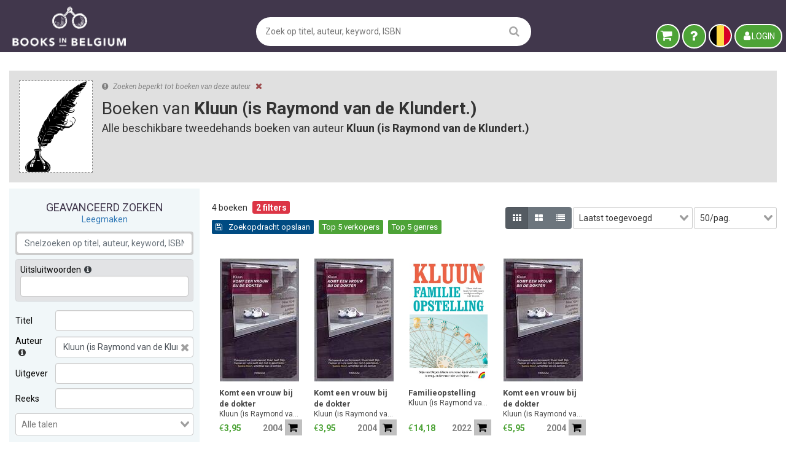

--- FILE ---
content_type: text/javascript; charset=utf-8
request_url: https://www.booksinbelgium.be/assets/20260116-075508/FieldRadio-DK4GtJ8E.js
body_size: 535
content:
import{e as o}from"./renderer-CiLy2L15.js";let{render:d,staticRenderFns:n}=function(){var t=function(){var e=this,a=e._self._c;return a("div",{staticClass:"vue-field-radio"},e._l(e.options,function(i,r){return a("div",{staticClass:"radio-option",class:i.cls},[a("input",{directives:[{name:"model",rawName:"v-model",value:e.ivalue,expression:"ivalue"}],attrs:{type:"radio",id:e.id+"-"+r,name:e.id+"-"+r,autocapitalize:"off",autocomplete:"off",autocorrect:"off"},domProps:{value:i.value,checked:e._q(e.ivalue,i.value)},on:{change:function(u){e.ivalue=i.value}}}),e._v(" "),a("label",{attrs:{for:e.id+"-"+r},domProps:{innerHTML:e._s(i.label)}})])}),0)},l=[];return t._withStripped=!0,{render:t,staticRenderFns:l}}();const c=o({render:d,staticRenderFns:n,beforeCreate(){this.style={id:"components-field-FieldRadio",text:`
.vue-field-radio input[type="radio"] {
  position: absolute;
  width: 1px;
  height: 1px;
  margin: -1px;
  border: 0;
  padding: 0;
  white-space: nowrap;
  clip-path: inset(100%);
  clip: rect(0 0 0 0);
  overflow: hidden;
}
.vue-field-radio input[type="radio"] + label {
  position: relative;
  padding-left: 1.5em !important;
  cursor: pointer;
  user-select: none;
}
.vue-field-radio input[type="radio"] + label:before {
  content: '';
  width: 1em;
  height: 1em;
  position: absolute;
  left: 0;
  top: 50%;
  transform: translateY(-50%);
  border: 1px solid currentColor;
  border-radius: 50%;
}
.vue-field-radio input[type="radio"] + label:after {
  content: '';
  height: 0.5em;
  width: 0.5em;
  position: absolute;
  top: 50%;
  left: 0.25em;
  background-color: #008000;
  opacity: 0;
  border-radius: 50%;
  transform: translateY(-50%) scale(3);
  transition: 0.125s ease-out;
}
.vue-field-radio input[type="radio"]:checked + label:after {
  opacity: 1;
  transform: translateY(-50%) scale(1);
}
	`}},props:{id:{default:()=>_.uniqueId()},disabled:{default:!1},required:{default:!1},options:{default:()=>[]},value:{type:String,default:null}},data(){return{ivalue:null}},computed:{valid(){return!(this.required&&this.ivalue===null)}},watch:{value:{immediate:!0,handler(t){return this.ivalue=t}},ivalue(t){console.log("ivalue",t),this.value=t,this.$emit("input",t),this.$emit("update:value",t),this.$emit("value",this,t)}}});export{c as F};


--- FILE ---
content_type: text/javascript; charset=utf-8
request_url: https://www.booksinbelgium.be/assets/20260116-075508/FieldNumber-Decx3vb2.js
body_size: -263
content:
import{f as o}from"./Field-B5qRwJ_q.js";const e=o();export{e as F};


--- FILE ---
content_type: text/javascript; charset=utf-8
request_url: https://www.booksinbelgium.be/assets/20260116-075508/FieldSelect2-IKlD1uIO.js
body_size: -246
content:
import{f as e}from"./Field-B5qRwJ_q.js";const t=e();export{t as F};


--- FILE ---
content_type: text/javascript; charset=utf-8
request_url: https://www.booksinbelgium.be/assets/20260116-075508/index-C4TYVgwK.js
body_size: 13188
content:
import{e as h,h as c,T as n,f as d,i as R,d as k,j as b,_ as v}from"./renderer-CiLy2L15.js";import{S as x,a as P}from"./index-CYx9B7dm.js";import{F as E}from"./FieldPager-CXYBlZOx.js";import{F as T}from"./FieldSelect2-IKlD1uIO.js";import{S as M}from"./SearchFilter-C_7cqUwf.js";import g from"./index-D7aJRL4X.js";import{B as O}from"./BookTiles-D6kLPbg9.js";import{C as $}from"./CartButton-y3N_fDih.js";import{F}from"./FieldQuality-Bha2DSAK.js";import{F as A}from"./FieldRadio-DK4GtJ8E.js";import{F as L}from"./FieldStar-BDBJjCja.js";import{S as z}from"./ShippingPrices-DLHwFKK1.js";var p={};Object.defineProperty(p,"__esModule",{value:!0});var l=p.BkSearchCacheType=p.BkSearchCacheCalc=void 0,w;(function(s){s.authorMostOrders="authorMostOrders",s.authorMostProducts="authorMostProducts",s.authorMostTitles="authorMostTitles",s.bookMostOrders="bookMostOrders",s.bookMostPrizes="bookMostPrizes",s.bookMostProducts="bookMostProducts",s.bookMostExpensive="bookMostExpensive",s.bookOldest="bookOldest",s.categoryMostProducts="categoryMostProducts",s.categoriesRelated="categoriesRelated",s.keywordsMaster="keywordsMaster",s.keywordsOther="keywordsOther",s.sellerMostProducts="sellerMostProducts",s.tagsAuthorList="tagsAuthorList",s.tagsPrize="tagsPrize"})(w||(p.BkSearchCacheCalc=w={}));var y;(function(s){s.AUTHOR="AUTHOR",s.CATEGORY="CATEGORY",s.CITY_NEAR="CITY_NEAR",s.KEYWORD="KEYWORD",s.PUBLISHER="PUBLISHER",s.SELLER="SELLER",s.SERIES="SERIES",s.TAG_AUTHORLIST="TAG_AUTHORLIST",s.TAG_GROUP="TAG_GROUP",s.TAG_PRIZE="TAG_PRIZE"})(y||(l=p.BkSearchCacheType=y={}));let{render:I,staticRenderFns:B}=function(){var s=function(){var e=this,t=e._self._c;return t(e.component,{tag:"component",staticClass:"search-banner-new"},[e.imageCss?t("div",{staticClass:"sb-image",style:{backgroundImage:e.imageCss}}):e._e(),e._v(" "),t("div",{staticClass:"sb-detail"},[e.component=="header"?[t("a",{staticClass:"search-banner-header",attrs:{name:"search-banner-header"}}),e._v(" "),e.cancelMessage?t("div",{staticClass:"color-80 font-size-12 margin-bottom-10"},[t("i",{staticClass:"fa fa-exclamation-circle"}),e._v(" "),t("span",{staticClass:"margin-left-5 italic",domProps:{textContent:e._s(e.cancelMessage)}}),e._v(" "),t("Ttip",{staticClass:"margin-left-5 font-size-14 color-red",attrs:{content:e.$Trx("Verwijder filter")},on:{click:e.onClickCancel}},[t("i",{staticClass:"fa fa-times"})])],1):e._e(),e._v(" "),e.titleLink?[t("h1",[t("a",{attrs:{href:e.titleLink,target:"_blank"},domProps:{innerHTML:e._s(e.title)}})])]:[t("h1",{domProps:{innerHTML:e._s(e.titleLong||e.title)}})],e._v(" "),e.type===e.BkSearchCacheType.SELLER?[e.descrShort?t("h2",[t("span",{domProps:{innerHTML:e._s(e.descrShort)}}),e._v(" "),e.showMore?t("span",{staticClass:"color-blue cursor-pointer ml-1",domProps:{textContent:e._s(e.$Trx("(Lees verder)"))},on:{click:e.onClickMore}}):e._e()]):e._e(),e._v(" "),t("div",{staticClass:"margin-top-05em"},[e.extra.shippingInfo?[e.extra.shippingInfo.ttip?[t("Ttip",{staticClass:"cursor-default",attrs:{content:e.extra.shippingInfo.ttip}},[t("i",{staticClass:"fa fa-cube"}),e._v(" "),t("span",{staticClass:"margin-left-5",domProps:{innerHTML:e._s(e.extra.shippingInfo.text)}})])]:[t("i",{staticClass:"fa fa-cube"}),e._v(" "),t("span",{staticClass:"margin-left-5",domProps:{innerHTML:e._s(e.extra.shippingInfo.text)}})],e._v(" "),t("br")]:e._e(),e._v(" "),t("Ttip",{staticClass:"cursor-default",attrs:{content:e.$Trx("Afhaaloptie")}},[t("i",{staticClass:"fa fa-shopping-bag"}),e._v(" "),e.extra.allowPickup?[t("span",{staticClass:"margin-left-5"},[e._v(e._s(e.$Trx("Afhalen mogelijk (na bestelling)")))])]:[t("span",{staticClass:"margin-left-5"},[e._v(e._s(e.$Trx("Afhalen niet mogelijk")))])]],2),e._v(" "),t("br"),e._v(" "),t("Ttip",{staticClass:"cursor-default",attrs:{content:e.$Trx("Gemeente")}},[t("i",{staticClass:"fa fa-compass"}),e._v(" "),t("span",{staticClass:"margin-left-5"},[e._v(e._s(e.extra.sellerCity))])])],2)]:[e.descrShort?t("h2",[t("span",{domProps:{innerHTML:e._s(e.descrShort)}}),e._v(" "),e.showMore?t("span",{staticClass:"color-blue cursor-pointer ml-1",domProps:{textContent:e._s(e.$Trx("(Lees verder)"))},on:{click:e.onClickMore}}):e._e()]):e._e()],e._v(" "),e.hasHeaderLinks?t("hr",{staticClass:"hr-1em"}):e._e(),e._v(" "),e.data.tagsAuthorList&&e.data.tagsAuthorList.length?t("p",{staticClass:"sb-addl-links"},[t("span",[e._v(e._s(e.$Trx(`searchCache.${e.type}.tagsAuthorList`,{title:e.title})))]),e._v(" "),e._l(e.data.tagsAuthorList,function(i,o){return[o!=0?[e._v(", ")]:e._e(),e._v(" "),t("a",{attrs:{href:i.url,target:"_blank"},domProps:{textContent:e._s(i.txt)}})]})],2):e._e(),e._v(" "),e.data.categoriesRelated&&e.data.categoriesRelated.length?t("p",{staticClass:"sb-addl-links"},[t("span",[e._v(e._s(e.$Trx(`searchCache.${e.type}.categoriesRelated`,{title:e.title})))]),e._v(" "),e._l(e.data.categoriesRelated,function(i,o){return[o!=0?[e._v(", ")]:e._e(),e._v(" "),t("a",{attrs:{href:i.url,target:"_blank"},domProps:{textContent:e._s(i.txt)}})]})],2):e._e(),e._v(" "),e.type===e.BkSearchCacheType.TAG_PRIZE?t("div",[t("div",{staticClass:"spacer-v-10"}),e._v(" "),t("a",{staticClass:"btn bkl-btn bk-btn text-normal",attrs:{href:e.$App.url("listTagTypes"),target:"_blank"},domProps:{textContent:e._s(e.$Trx("Ontdek alle prijzen"))}})]):e._e()]:e._e(),e._v(" "),e.component=="footer"?[t("a",{staticClass:"search-banner-footer",attrs:{name:"search-banner-footer"}}),e._v(" "),t("h1",{domProps:{innerHTML:e._s(e.title)}}),e._v(" "),e.descrLong?t("h2",{domProps:{innerHTML:e._s(e.descrLong)}}):e._e(),e._v(" "),t("hr",{staticClass:"hr-1em"}),e._v(" "),e.data.authorMostProducts&&e.data.authorMostProducts.length?t("p",{staticClass:"sb-addl-links"},[t("span",[e._v(e._s(e.$Trx(`searchCache.${e.type}.authorMostProducts`,{title:e.title})))]),e._v(" "),e._l(e.data.authorMostProducts.slice(0,5),function(i,o){return[o!=0?[e._v(", ")]:e._e(),e._v(" "),t("a",{attrs:{href:i.url,target:"_blank"},domProps:{textContent:e._s(i.txt)}})]})],2):e._e(),e._v(" "),e.data.bookMostOrders&&e.data.bookMostOrders.length?t("p",{staticClass:"sb-addl-links"},[t("span",[e._v(e._s(e.$Trx(`searchCache.${e.type}.bookMostOrders`,{title:e.title})))]),e._v(" "),e._l(e.data.bookMostOrders.slice(0,1),function(i,o){return[o!=0?[e._v(", ")]:e._e(),e._v(" "),t("a",{attrs:{href:i.url,target:"_blank"},domProps:{textContent:e._s(i.txt)}})]})],2):e._e(),e._v(" "),e.data.sellerMostProducts&&e.data.sellerMostProducts.length?t("p",{staticClass:"sb-addl-links"},[t("span",[e._v(e._s(e.$Trx(`searchCache.${e.type}.sellerMostProducts`,{title:e.title})))]),e._v(" "),e._l(e.data.sellerMostProducts.slice(0,1),function(i,o){return[o!=0?[e._v(", ")]:e._e(),e._v(" "),t("a",{attrs:{href:i.url,target:"_blank"},domProps:{textContent:e._s(i.txt)}})]})],2):e._e(),e._v(" "),e.data.authorMostOrders&&e.data.authorMostOrders.length?t("p",{staticClass:"sb-addl-links"},[t("span",[e._v(e._s(e.$Trx(`searchCache.${e.type}.authorMostOrders`,{title:e.title})))]),e._v(" "),e._l(e.data.authorMostOrders.slice(0,1),function(i,o){return[o!=0?[e._v(", ")]:e._e(),e._v(" "),t("a",{attrs:{href:i.url,target:"_blank"},domProps:{textContent:e._s(i.txt)}})]})],2):e._e(),e._v(" "),e.data.bookMostPrizes&&e.data.bookMostPrizes.length?t("p",{staticClass:"sb-addl-links"},[t("span",[e._v(e._s(e.$Trx(`searchCache.${e.type}.bookMostPrizes`,{title:e.title})))]),e._v(" "),e._l(e.data.bookMostPrizes.slice(0,1),function(i,o){return[o!=0?[e._v(", ")]:e._e(),e._v(" "),t("a",{attrs:{href:i.url,target:"_blank"},domProps:{textContent:e._s(i.txt)}})]})],2):e._e(),e._v(" "),e.data.bookMostProducts&&e.data.bookMostProducts.length?t("p",{staticClass:"sb-addl-links"},[t("span",[e._v(e._s(e.$Trx(`searchCache.${e.type}.bookMostProducts`,{title:e.title})))]),e._v(" "),e._l(e.data.bookMostProducts.slice(0,1),function(i,o){return[o!=0?[e._v(", ")]:e._e(),e._v(" "),t("a",{attrs:{href:i.url,target:"_blank"},domProps:{textContent:e._s(i.txt)}})]})],2):e._e(),e._v(" "),e.data.tagsPrize&&e.data.tagsPrize.length?t("p",{staticClass:"sb-addl-links"},[t("span",[e._v(e._s(e.$Trx(`searchCache.${e.type}.tagsPrize`,{title:e.title})))]),e._v(" "),e._l(e.data.tagsPrize,function(i,o){return[o!=0?[e._v(", ")]:e._e(),e._v(" "),t("a",{attrs:{href:i.url,target:"_blank"},domProps:{textContent:e._s(i.txt)}})]})],2):e._e(),e._v(" "),e.data.bookMostExpensive&&e.data.bookMostExpensive.length?t("p",{staticClass:"sb-addl-links"},[t("span",[e._v(e._s(e.$Trx(`searchCache.${e.type}.bookMostExpensive`,{title:e.title})))]),e._v(" "),e._l(e.data.bookMostExpensive.slice(0,1),function(i,o){return[o!=0?[e._v(", ")]:e._e(),e._v(" "),t("a",{attrs:{href:i.url,target:"_blank"},domProps:{textContent:e._s(i.txt)}})]})],2):e._e(),e._v(" "),e.data.bookOldest&&e.data.bookOldest.length?t("p",{staticClass:"sb-addl-links"},[t("span",[e._v(e._s(e.$Trx(`searchCache.${e.type}.bookOldest`,{title:e.title})))]),e._v(" "),e._l(e.data.bookOldest.slice(0,1),function(i,o){return[o!=0?[e._v(", ")]:e._e(),e._v(" "),t("a",{attrs:{href:i.url,target:"_blank"},domProps:{textContent:e._s(i.txt)}})]})],2):e._e(),e._v(" "),e.data.authorMostTitles&&e.data.authorMostTitles.length?t("p",{staticClass:"sb-addl-links"},[t("span",[e._v(e._s(e.$Trx(`searchCache.${e.type}.authorMostTitles`,{title:e.title})))]),e._v(" "),e._l(e.data.authorMostTitles.slice(0,1),function(i,o){return[o!=0?[e._v(", ")]:e._e(),e._v(" "),t("a",{attrs:{href:i.url,target:"_blank"},domProps:{textContent:e._s(i.txt)}})]})],2):e._e(),e._v(" "),e.data.categoryMostProducts&&e.data.categoryMostProducts.length?t("p",{staticClass:"sb-addl-links"},[t("span",[e._v(e._s(e.$Trx(`searchCache.${e.type}.categoryMostProducts`,{title:e.title})))]),e._v(" "),e._l(e.data.categoryMostProducts.slice(0,1),function(i,o){return[o!=0?[e._v(", ")]:e._e(),e._v(" "),t("a",{attrs:{href:i.url,target:"_blank"},domProps:{textContent:e._s(i.txt)}})]})],2):e._e(),e._v(" "),e.data.keywordsMaster&&e.data.keywordsMaster.length?t("p",{staticClass:"sb-addl-links"},[t("span",[e._v(e._s(e.$Trx(`searchCache.${e.type}.keywordsMaster`,{title:e.title})))]),e._v(" "),e._l(e.data.keywordsMaster,function(i,o){return[o!=0?[e._v(", ")]:e._e(),e._v(" "),t("a",{attrs:{href:i.url,target:"_blank"},domProps:{textContent:e._s(i.txt)}})]})],2):e._e(),e._v(" "),e.data.keywordsOther&&e.data.keywordsOther.length?t("p",{staticClass:"sb-addl-links"},[t("span",[e._v(e._s(e.$Trx(`searchCache.${e.type}.keywordsOther`,{title:e.title})))]),e._v(" "),e._l(e.data.keywordsOther,function(i,o){return[o!=0?[e._v(", ")]:e._e(),e._v(" "),t("a",{attrs:{href:i.url,target:"_blank"},domProps:{textContent:e._s(i.txt)}})]})],2):e._e()]:e._e()],2)])},r=[];return s._withStripped=!0,{render:s,staticRenderFns:r}}();const D=h({render:I,staticRenderFns:B,beforeCreate(){this.style={id:"components-search-SearchBannerNew",text:`
.search-banner-new {
  background-color: #e0e0e0;
  display: flex;
  margin-bottom: 10px;
  padding: 16px 16px;
}
.search-banner-new .sb-image {
  height: 160px;
  margin-right: 15px;
  max-height: 150px;
  vertical-align: top;
  background-size: contain;
  width: 120px;
  background-repeat: no-repeat;
  background-position: center center;
  border: 1px dashed #808080;
  background-color: #fff;
}
@media screen and (max-width: 500px) {
  .search-banner-new .sb-image {
    display: none;
  }
}
.search-banner-new .sb-detail {
  flex: 1;
}
.search-banner-new .sb-detail h1 {
  font-size: 28px;
  margin: 0;
  margin-bottom: 5px;
  text-transform: none;
}
.search-banner-new .sb-detail h2 {
  font-size: 18px;
  margin: 0;
  margin-bottom: 5px;
  text-transform: none;
}
.search-banner-new .sb-addl-links {
  font-size: 16px;
  margin-bottom: 0;
  margin-top: 0.5em;
}
.search-banner-new .sb-addl-links img {
  height: 20px;
  width: 20px;
  margin-right: 5px;
  vertical-align: top;
}
@media screen and (max-width: 500px) {
  header.search-banner-new {
    margin-top: -15px;
    margin-left: -15px;
    margin-right: -15px;
  }
  footer.search-banner-new {
    margin-left: -15px;
    margin-right: -15px;
  }
}
@media screen and (max-width: 500px) {
  .search-banner-new .sb-detail h1 {
    font-size: 18px;
  }
  .search-banner-new .sb-detail h2 {
    font-size: 14px;
  }
}
	`}},props:{component:{type:String},type:{type:String},code:{type:String},meta:{type:Object},data:{type:Object},extra:{type:Object}},data:()=>({BkSearchCacheType:l}),events:["cancel"],computed:{cancelMessage(){return c.tre(`searchCache.${this.type}.cancel`)?n(`searchCache.${this.type}.cancel`):n("searchCache.general.cancel")},descrShort(){return c.ellipsis(this.descrLong,265)},descrLong(){var s;if(this.type===l.AUTHOR)return n("searchCache.AUTHOR.descr",this.meta.title)+(this.meta.descr?". "+this.meta.descr:"");if(this.type===l.CATEGORY){if(c.tre(`catType.${this.code}.descr`))return n(`catType.${this.code}.descr`);let r=_.last(n(`catType.${this.code}.label`).split("/"));return this.code.startsWith("strips")?n("searchCache.CATEGORY.descr-strips",r):n("searchCache.CATEGORY.descr",r)}return this.type===l.CITY_NEAR?n("searchCache.CITY_NEAR.descr",this.meta.title,this.meta.title):this.type===l.KEYWORD?this.meta.descr?n("searchCache.KEYWORD.descr-extended",this.meta.title,this.meta.descr):n("searchCache.KEYWORD.descr",this.meta.title):this.type===l.PUBLISHER?n("searchCache.PUBLISHER.descr",this.meta.title):this.type===l.SELLER?n("searchCache.SELLER.descr",(s=this.extra)==null?void 0:s.productCount):this.type===l.SERIES?n("searchCache.SERIES.descr",this.meta.title):this.type===l.TAG_AUTHORLIST?n(`tagType.${this.code}.h2`):this.type===l.TAG_GROUP?n(`tagGroup.${this.code}.h2`):this.type===l.TAG_PRIZE?n(`tagType.${this.code}.h2`):this.meta.title??this.code},hasHeaderLinks(){var s,r;return!!((s=this.data.tagsAuthorList)!=null&&s.length||(r=this.data.categoriesRelated)!=null&&r.length)},imageCss(){if(this.meta.image)return c.imgCss(this.meta.image);if(this.type===l.AUTHOR)return c.imgCss("search-banner-author.png");if(this.type===l.PUBLISHER)return c.imgCss("search-banner-publisher.png");if(this.type===l.SERIES)return c.imgCss("search-banner-series.jpg")},showMore(){if(this.type===l.AUTHOR&&this.meta.descr||this.type===l.KEYWORD&&this.meta.descr)return!0},title(){var s;return this.type===l.AUTHOR?this.meta.title:this.type===l.CATEGORY?_.last(_.split(n(`catType.${this.code}.label`),"/")):this.type===l.CITY_NEAR?n("searchBanner.h1.city",this.meta.title):this.type===l.KEYWORD?this.meta.title:this.type===l.PUBLISHER?n("searchCache.PUBLISHER.title",this.meta.title):this.type===l.SELLER?((s=this.extra)==null?void 0:s.shopName)??this.meta.title:this.type===l.SERIES?this.meta.title:this.type===l.TAG_AUTHORLIST?n(`tagType.${this.code}.h1`):this.type===l.TAG_GROUP?n(`tagGroup.${this.code}.h1`):this.type===l.TAG_PRIZE?n(`tagType.${this.code}.h1`):this.meta.title??this.code},titleLink(){if(this.type===l.SELLER)return c.url("listShop",this.extra.shopUrl)},titleLong(){return this.type===l.AUTHOR?n("searchBanner.h1.author",this.meta.title):this.type===l.CATEGORY?n(`catType.${this.code}.h1`):this.type===l.KEYWORD?n("searchBanner.h1.keyword",this.meta.title):null}},methods:{onClickCancel(){this.$emit("cancel")},onClickMore(){try{c.scrollTo(".search-banner-footer")}catch{}}}});let{render:U,staticRenderFns:H}=function(){var s=function(){var e=this,t=e._self._c;return t("BcButton",{staticClass:"text-normal",style:{backgroundColor:"#004b82 !important",fontSize:"13px",marginBottom:"5px",padding:"2px 6px",verticalAlign:"middle"},attrs:{color:"green",icon:"fa-floppy-o",text:e.$Trx("Zoekopdracht opslaan")},on:{click:e.onClick}})},r=[];return s._withStripped=!0,{render:s,staticRenderFns:r}}();const S=h({render:U,staticRenderFns:H,props:{},methods:{onClick(){if(!d.userID)return x.invite();x.showModal("insert",{name:d.pageData.searchFilters.keywords||null,query:d.pageData.searchFilters})}}});let{render:j,staticRenderFns:N}=function(){var s=function(){var e=this,t=e._self._c;return t("div",{staticClass:"search-empty"},[t("div",{directives:[{name:"show",rawName:"v-show",value:e.type=="no-filters",expression:"type == 'no-filters'"}],staticClass:"search-empty-tile"},[t("p",{staticClass:"bold"},[e._v("HOE BOEKEN ZOEKEN?")]),e._v(" "),e._m(0),e._v(" "),t("p",{staticClass:"bold"},[e._v("HAAL HET MEESTE UIT BOOKS IN BELGIUM")]),e._v(" "),e._m(1),e._v(" "),t("p",{staticClass:"bold"},[e._v("TE WETEN")]),e._v(" "),e._m(2),e._v(" "),t("p",{staticClass:"bold"},[e._v("OP ONTDEKKINGSTOCHT?")]),e._v(" "),t("ul",{staticClass:"padding-left-15"},[t("li",[t("Link",{attrs:{to:e.$App.url("listCategories")}},[e._v("Ontdek alle 200 categorieën")])],1),e._v(" "),t("li",[t("Link",{attrs:{to:e.$App.url("listTagTypes")}},[e._v(" Ontdek boeken die een prijs wonnen")])],1),e._v(" "),t("li",[t("Link",{attrs:{to:e.$App.url("listCities")}},[e._v(" Doorzoek het aanbod in jouw gemeente")])],1)])]),e._v(" "),t("div",{directives:[{name:"show",rawName:"v-show",value:e.type=="few-results"||e.type=="no-results",expression:"type == 'few-results' || type == 'no-results'"}],staticClass:"side-by-side"},[t("div",{staticClass:"search-empty-tile"},[t("p",{staticClass:"bold"},[e._v("Deze zoekopdracht opslaan?")]),e._v(" "),t("p",[e._v("Bij nieuwe resultaten krijg je een mail")]),e._v(" "),t("SearchAlertsButton")],1),e._v(" "),e._m(3)])])},r=[function(){var a=this,e=a._self._c;return e("ul",{staticClass:"padding-left-15"},[e("li",[a._v("Vul in de filters minstens één veld in om te zoeken")]),a._v(" "),e("li",[a._v("Snelst zoeken? Zoek via zoekbalk en verfijn daarna met filters")]),a._v(" "),e("li",[a._v("Specifiek boek vinden? Gebruik zoekbalk op áchternaam en titelwoord")])])},function(){var a=this,e=a._self._c;return e("ul",{staticClass:"padding-left-15"},[e("li",[a._v("Koop meer bij één verkoper & bespaar verzendkosten")]),a._v(" "),e("li",[a._v("Kan ook: zoek lokaal om af te halen en cash te betalen")]),a._v(" "),e("li",[a._v("Niet genoeg info? Stel een vraag aan de verkoper (bv. foto)")])])},function(){var a=this,e=a._self._c;return e("ul",{staticClass:"padding-left-15"},[e("li",[a._v("Ondertitels, synopsissen, beschrijvingen worden niet doorzocht")]),a._v(" "),e("li",[a._v("Filters snijden in relevante resultaten omdat sommige boeken info missen")]),a._v(" "),e("li",[a._v("Zoeken op auteur? Laat de voornaam weg voor maximale resultaten")])])},function(){var a=this,e=a._self._c;return e("div",{staticClass:"search-empty-tile"},[e("p",{staticClass:"bold"},[a._v("Meer resultaten vinden?")]),a._v(" "),e("ul",{staticClass:"padding-left-15"},[e("li",[a._v("Let op spelfouten")]),a._v(" "),e("li",[a._v("Zoek met minder woorden")]),a._v(" "),e("li",[a._v("Zoek met minder filters")])])])}];return s._withStripped=!0,{render:s,staticRenderFns:r}}();const G=h({render:j,staticRenderFns:N,beforeCreate(){this.style={id:"components-search-SearchEmpty",text:`
.search-empty {
  display: flex;
  justify-content: center;
}
.search-empty .search-empty-tile {
  background-color: #f0f0f0;
  padding: 1em 1.2em;
  margin: 1em;
  max-width: 400px;
}
.search-empty .side-by-side {
  display: flex;
  justify-content: center;
}
@media screen and (max-width: 550px) {
  .search-empty .side-by-side {
    flex-direction: column;
  }
}
	`}},components:{SearchAlertsButton:S},props:{type:{type:String,enum:["few-results","no-filters","no-results"]}}});let{render:W,staticRenderFns:Y}=function(){var s=function(){var e=this,t=e._self._c;return t("div",{staticClass:"search-header"},[e.emptyType==="is-loading"?[t("div",{staticClass:"alert alert-warning"},[e._v("Zoekend … even geduld")])]:e.emptyType==="no-filters"?[t("div",{staticClass:"alert alert-danger"},[e._v("Geen filters ingevuld")])]:e.emptyType==="no-results"?[t("div",{staticClass:"alert alert-danger"},[e._v("Geen resultaten gevonden")])]:e._e(),e._v(" "),e.emptyType!=="is-loading"?[e.emptyType!=="no-filters"?t("h1",{staticClass:"title"},[e.title?t("div",{domProps:{innerHTML:e._s(e.title)}}):e._e(),e._v(" "),e.filters.excludeKeywords?[t("span",{staticClass:"color-red font-size-14"},[t("b",[e._v(e._s(e.$Trx("field.excludeKeywords")))]),e._v(": "+e._s(e.filters.excludeKeywords)+`
				`)])]:e._e(),e._v(" "),t("div",{staticClass:"resultcount"},[e._v(`
				`+e._s(e.result.totalRecords)+" "+e._s(e.$Trx("boeken"))+`
				`),e._v(" "),t("ClientOnly",[e.filterCount>0?t("span",{staticClass:"badge badge-danger cursor-pointer font-size-14 margin-left-5",on:{click:function(i){return e.$emit("filterShow")}}},[e._v(`
						`+e._s(e.filterCount)+" "+e._s(e.$Trx("filters"))+`
					`)]):e._e()])],1)],2):e._e(),e._v(" "),t("div",{staticClass:"margin-top-10"},[e.Ctx.windowMobile?t("BcButton",{staticClass:"inline-block margin-right-5 text-normal",style:{fontSize:"13px",marginBottom:"5px",padding:"2px 6px",verticalAlign:"middle"},attrs:{color:"green",icon:"fa-sliders",text:e.$Trx("Filter resultaten")},on:{click:function(i){return e.$emit("filterShow")}}}):e._e(),e._v(" "),e.emptyType!=="no-filters"?[t("SearchAlertsButton",{staticClass:"margin-right-5"})]:e._e(),e._v(" "),e.Ctx.windowMobile?t("div",{staticClass:"spacer-v-5"}):e._e(),e._v(" "),e.showTopSellers?t("BcButton",{staticClass:"inline-block margin-right-5 text-normal",style:{fontSize:"13px",marginBottom:"5px",padding:"2px 6px",verticalAlign:"middle"},attrs:{color:"green",text:e.$Trx("Top 5 verkopers")},on:{click:e.onShowTopSellers}}):e._e(),e._v(" "),e.showTopCategories?t("BcButton",{staticClass:"inline-block margin-right-5 text-normal",style:{fontSize:"13px",marginBottom:"5px",padding:"2px 6px",verticalAlign:"middle"},attrs:{color:"green",text:e.$Trx("Top 5 genres")},on:{click:e.onShowTopCategories}}):e._e()],2),e._v(" "),e.result.totalRecords?t("div",{staticClass:"actionbox pull-right margin-top-10"},[t("div",{staticClass:"btn-toolbar"},[t("div",{staticClass:"btn-group uv-only-mobile"},[t("button",{staticClass:"btn btn-icon btn-secondary",attrs:{type:"button"},on:{click:function(i){return e.setViewType(e.viewType!=="grid"?"grid":"netflix")}}},[t("i",{class:["fa",e.viewTypeIcon]})])]),e._v(" "),t("div",{staticClass:"btn-group uv-not-mobile",attrs:{role:"group","aria-label":"view types"}},[t("button",{class:["btn btn-icon btn-secondary",e.viewType==="grid"&&"active"],attrs:{type:"button"},on:{click:function(i){return e.setViewType("grid")}}},[t("i",{staticClass:"fa fa-th"})]),e._v(" "),t("button",{class:["btn btn-icon btn-secondary",e.viewType==="netflix"&&"active"],attrs:{type:"button"},on:{click:function(i){return e.setViewType("netflix")}}},[t("i",{staticClass:"fa fa-th-large"})]),e._v(" "),t("button",{class:["btn btn-icon btn-secondary",e.viewType==="list"&&"active"],attrs:{type:"button"},on:{click:function(i){return e.setViewType("list")}}},[t("i",{staticClass:"fa fa-list"})])]),e._v(" "),t("FieldSelect2",{staticClass:"margin-left-2",attrs:{inputWidth:e.Ctx.windowMobile?174:195,options:e.sorterOptions},model:{value:e.sortOrderModel,callback:function(i){e.sortOrderModel=i},expression:"sortOrderModel"}}),e._v(" "),t("FieldSelect2",{staticClass:"margin-left-2",attrs:{inputWidth:e.Ctx.windowMobile?114:135,options:e.limitOptions},model:{value:e.limitModel,callback:function(i){e.limitModel=i},expression:"limitModel"}})],1)]):e._e()]:e._e()],2)},r=[];return s._withStripped=!0,{render:s,staticRenderFns:r}}();const V=h({render:W,staticRenderFns:Y,beforeCreate(){this.style={id:"components-search-SearchHeader",text:`
.search-header {
  position: relative;
}
.search-header .title {
  display: inline-block;
  font-size: 24px;
  margin-bottom: 0;
  margin-top: 20px;
}
@media screen and (max-width: 500px) {
  .search-header .title {
    margin-top: 0;
  }
}
.search-header .show-filter {
  display: inline-block;
  background-color: #e0e0e0;
  color: #000;
  padding: 6px 8px;
  font-size: 18px;
  cursor: pointer;
  margin-left: 6px;
}
.search-header .show-filter i {
  font-size: 20px;
}
.search-header .resultcount {
  font-size: 14px;
}
.search-header .actionbox {
  position: absolute;
  top: 20px;
  right: 0;
  color: #808080;
}
@media screen and (max-width: 500px) {
  .search-header .actionbox {
    position: relative;
    display: block;
    float: none !important;
    top: 0;
  }
  .search-header .actionbox .vf-input-select.multiselect .multiselect__select {
    width: 30px;
  }
  .search-header .actionbox .vf-input-select.multiselect .multiselect__single {
    font-size: 13px;
    padding-left: 2px;
  }
  .search-header .actionbox .vf-input-select.multiselect .multiselect__tags {
    padding-right: 30px;
  }
}
@media screen and (max-width: 800px) {
  .search-header .actionbox {
    position: relative;
    display: block;
    float: none !important;
    top: 0;
  }
  .search-header .actionbox .label-text {
    display: none;
  }
}
.search-header .actionbox .view-btn {
  border: 1px solid #5ca7ae;
  border-radius: 50%;
  font-size: 22px;
  padding-top: 2px;
  font-style: normal;
  cursor: pointer;
  width: 36px;
  height: 36px;
  text-align: center;
  display: inline-block;
  margin-left: 5px;
}
.search-header .actionbox .view-btn:hover,
.search-header .actionbox .view-btn.active {
  background: #5ca7ae;
  color: #fff;
}
.search-header .actionbox .fa {
  cursor: pointer;
}
.search-header .actionbox .fa.active {
  color: #43a9e3;
}
.search-header .actionbox .fa-list-ul {
  vertical-align: top;
  margin-left: 15px;
}
.search-header .actionbox .fa-id-badge {
  margin-left: 15px;
}
	`}},components:{FieldSelect2:T,SearchAlertsButton:S},props:["emptyType","filterCount","filterMode","filters","screenType","viewType","title","result","limit","sortOrder","showTopCategories","showTopSellers"],data(){return{showViewMenu:!1,showViewMenuTimeout:null,limitOptions:[{value:24,label:"24/pag."},{value:48,label:"50/pag."},{value:96,label:"100/pag."}],sorterOptions:[{value:"GOODREADS_DESC",label:"Bestbeoordeeld"},{value:"YEAR_DESC",label:"Jaar (Nieuw-Oud)"},{value:"YEAR_ASC",label:"Jaar (Oud-Nieuw)"},{value:"PRICE_ASC",label:"Prijs (Laag-Hoog)"},{value:"PRICE_DESC",label:"Prijs (Hoog-Laag)"},{value:"MOST_PRIZES",label:"Meest bekroond"},{value:"PHOTO_FIRST",label:"Met foto eerst"},{value:"TITLE_ASC",label:"Titel (A-Z)"},{value:"AUTHOR_ASC",label:"Auteur (A-Z)"},{value:"ID_DESC",label:"Laatst toegevoegd"},{value:"ID_ASC",label:"Eerst toegevoegd"}]}},computed:{limitModel:{get(){return this.limit},set(s){this.$emit("propChange","limit",s)}},sortOrderModel:{get(){return this.sortOrder},set(s){this.$emit("propChange","sortOrder",s)}},viewTypeModel:{get(){return this.viewType},set(s){this.$emit("propChange","viewType",s)}},viewTypeIcon(){if(this.viewType==="grid")return"fa-th";if(this.viewType==="netflix")return"fa-th-large";if(this.viewType==="list")return"fa-list"}},watch:{showViewMenu(s){this.showViewMenuTimeout&&(clearTimeout(this.showViewMenuTimeout),this.showViewMenuTimeout=null),s&&(this.showViewMenuTimeout=_.timeout(5e3,()=>this.showViewMenu=!1))}},methods:{onShowTopCategories(){this.$emit("showTopCategories")},onShowTopSellers(){this.$emit("showTopSellers")},setViewType(s){this.showViewMenu=!1,this.viewTypeModel=s}}});let{render:K,staticRenderFns:Z}=function(){var s=function(){var e=this,t=e._self._c;return t("div",{staticClass:"search-result",class:{tablet:e.screenType=="tablet",netflix:e.viewType=="netflix"}},[t("div",{staticClass:"wrapper"},[e.viewType=="list"?t("ul",{staticClass:"book-result book-result-list"},[e._l(e.result.rows,function(i){return[t("li",{staticClass:"book-card clearfix"},[t("div",{staticClass:"book-section row"},[t("div",{staticClass:"col-md-9"},[t("Link",{staticClass:"book-img-card",attrs:{to:e.$App.url("listBook",i.webUrl)}},[t("div",{staticClass:"front-cover",style:e.imgUrl(i)})]),e._v(" "),t("div",{staticClass:"book-details-left"},[t("div",{staticClass:"book-title"},[t("Link",{attrs:{to:e.$App.url("listBook",i.webUrl),target:"_blank"}},[e._v(e._s(i.title))])],1),e._v(" "),t("div",{staticClass:"book-author"},[t("Link",{attrs:{to:e.$App.url("searchAuthor",i.author),target:"_blank"}},[e._v(e._s(i.author))])],1),e._v(" "),i.publishYear?t("div",{staticClass:"book-year"},[e._v(`
									`+e._s(i.publishYear)+`
									`),i.tagPrizeTitleCount?[t("span",{staticClass:"book-prizes ml-2"},[t("i",{staticClass:"fa fa-trophy"}),e._v(`
											`+e._s(i.tagPrizeTitleCount)+"x "+e._s(e.$Trx("BEKROOND"))+`
										`)])]:e._e()],2):e._e(),e._v(" "),i.coverType||i.book_coverType?t("div",{staticClass:"book-cover"},[e._v(`
									`+e._s(e.$Trx("coverType."+(i.coverType||i.book_coverType)))+`
								`)]):e._e(),e._v(" "),i.language?t("div",{staticClass:"book-lang"},[e._v(`
									`+e._s(e.$Trx("lang."+i.language))+`
								`)]):e._e(),e._v(" "),i.countPages?t("div",{staticClass:"book-pages"},[e._v(`
									`+e._s(i.countPages)+` Paginas
								`)]):e._e(),e._v(" "),i.publisher?t("div",{staticClass:"book-publisher"},[e._v(`
									`+e._s(i.publisher)+`
								`)]):e._e(),e._v(" "),i.isbn?t("div",{staticClass:"book-isbn"},[e._v(`
									`+e._s(i.isbn)+`
									`),e.Ctx.__initReady&&i.goodreadsRating?t("span",[e._v(`
										 - Goodreads: 
										`),t("FieldStar",e._b({staticClass:"goodreads-rating",model:{value:i.goodreadsRating,callback:function(o){e.$set(i,"goodreadsRating",o)},expression:"item.goodreadsRating"}},"FieldStar",{disabled:!0,increment:.1,starColor:"#ffd055",starSize:16},!1))],1):e._e()]):e._e(),e._v(" "),i.isbn==""?t("div",{staticClass:"book-desc"},[e._v(`
									`+e._s(i.subtitle)+`
									`),t("span",{domProps:{innerHTML:e._s(e.$App.cleanHtml(i.description))}})]):e._e(),e._v(" "),i.isbn==""?t("Link",{staticClass:"book-more",attrs:{to:e.$App.url("listBook",i.webUrl)}},[e._v("(meer)")]):e._e(),e._v(" "),i.isNew?t("div",[t("img",{staticClass:"image-new",attrs:{loading:"lazy",src:"/public/images/nl/new.png"}})]):i.quality?t("div",[e._v(`
									Staat: 
									`),t("FieldQuality",e._b({staticClass:"inline-block",model:{value:i.quality,callback:function(o){e.$set(i,"quality",o)},expression:"item.quality"}},"FieldQuality",{disabled:!0,ttip:!0},!1))],1):e._e(),e._v(" "),t("div",{staticClass:"comment-short",domProps:{innerHTML:e._s(e.$App.cleanHtml(i.isbn?i.comment:i.description).substring(0,1024))}}),e._v(" "),i.isbn?t("div",[t("div",{staticClass:"book-wishlist cursor-pointer inline-block",class:e.WishlistCtrl.hasId(i)?"active":"",on:{click:function(o){return e.toggleWishlist(i)}}},[t("i",{staticClass:"fa fa-heart"}),e._v(`
										`+e._s(e.WishlistCtrl.hasId(i)?e.$Trx("wishlist.btn.rem"):e.$Trx("wishlist.btn.add"))+`
									`)]),e._v(" "),t("TtipIcon",{staticClass:"color-black margin-left-5",attrs:{content:e.$Trx("wishlist.ttip.add")}})],1):e._e()],1)],1),e._v(" "),t("div",{staticClass:"col-md-3"},[t("div",{staticClass:"book-details-right"},[t("div",{staticClass:"book-price"},[e._v(e._s(e.currency(i.price))+`
									`),t("a",{staticClass:"inline-block tarieven",attrs:{href:"javascript:;"},on:{click:function(o){return e.showTtipShippingPrices(o.target,i)}}},[t("i",{staticClass:"fa fa-truck"}),e._v(" tarieven "),t("i",{staticClass:"fa fa-caret-down"})])]),e._v(" "),t("CartButton",e._b({},"CartButton",{item:i},!1)),e._v(" "),t("FieldRadio",e._b({staticClass:"custom-radio-shipping-options",model:{value:i.shippingMethod,callback:function(o){e.$set(i,"shippingMethod",o)},expression:"item.shippingMethod"}},"FieldRadio",{options:i.shippingMethodOptions,required:!0},!1)),e._v(" "),t("div",{staticClass:"seller-city"},[e._v(`
									`+e._s(i.sellerCity)+`
								`)]),e._v(" "),t("div",{staticClass:"seller-name"},[t("Link",{attrs:{to:e.$App.url("listShop",i.shopUrl)}},[e._v(e._s(i.shopName))])],1),e._v(" "),t("div",{staticClass:"book-flex"},[e._v(`
									`+e._s(i.professional?e.$Trx("Professional"):e.$Trx("Particulier"))+`
									`),t("span",[e._v(`
										`+e._s(i.sellerRating[0])+"/"+e._s(i.sellerRating[1])+`
										`),t("TtipIcon",{attrs:{content:e.$App.ttipSellerRating(i)}})],1)]),e._v(" "),t("div",{staticClass:"book-flex"},[t("Link",{attrs:{to:e.$App.params(e.$App.url("search"),{shopUrl:i.shopUrl})}},[i.sellerItemCount?t("div",{staticClass:"book-tosell"},[e._v(`
											`+e._s(i.sellerItemCount)),t("i",{staticClass:"fa fa-book"})]):e._e()]),e._v(" "),e.$lodash.isVal(i.delivMin)&&e.$lodash.isVal(i.delivMax)?t("span",[e._v(`
										`+e._s(i.delivMin)+"-"+e._s(i.delivMax)+` dagen
										`),t("TtipIcon",{attrs:{content:e.$Trx("tooltip.deliveryDays")}})],1):e._e()],1)],1)]),e._v(" "),t("div",{staticClass:"col-md-12"},[t("div",{staticClass:"desc-wrap"},[t("div",{staticClass:"book-desc wide-desc"},[e._v(`
									`+e._s(i.subtitle)),t("span",{domProps:{innerHTML:e._s(e.$App.cleanHtml(i.isbn?i.description:i.comment))}})]),e._v(" "),t("Link",{staticClass:"book-more",attrs:{to:e.$App.url("listBook",i.webUrl)}},[e._v("(meer)")])],1),e._v(" "),t("div",{staticClass:"book-lastrow"},[i.category?t("span",{staticClass:"book-cat"},[t("Link",{attrs:{to:e.$App.url("searchCategory",e.$App.getBkCategoryUrl(i.category))}},[e._v(e._s(e.$App.getBkCategoryLabel(i.category)))])],1):e._e(),e._v(" "),i.keywords?t("span",{staticClass:"book-keywords"},[e._v(e._s(e.joinKeywords(i.keywords)))]):e._e(),e._v(" "),t("a",{attrs:{href:"javascript:;"},on:{click:function(o){return e.$App.showModal("vue-modal-question",{userProdID:i.id})}}},[e._v("Stel vraag")])])]),e._v(" "),t("div",{staticClass:"clearfix"})])])]})],2):t("BookTiles",e._b({scopedSlots:e._u([e.morePages?{key:"more",fn:function(){return[t("div",{staticClass:"more-pages"},[t("a",{attrs:{href:"javascript:;"},on:{click:function(i){return e.$emit("nextPage")}}},[e._v(e._s(e.$Trx("Volgende pagina...")))])])]},proxy:!0}:null],null,!0)},"BookTiles",{goto_cart:!0,multi_row:!0,rows:e.result.rows,size:e.viewType=="netflix"?"large":"small",showTooltip:!1},!1))],1)])},r=[];return s._withStripped=!0,{render:s,staticRenderFns:r}}();const Q=h({render:K,staticRenderFns:Z,beforeCreate(){this.style={id:"components-search-SearchResult",text:`
.search-result {
  min-height: 150px;
  text-align: left;
}
.search-result.netflix {
  width: 100%;
}
@media screen and (max-width: 1080px) {
  .search-result.netflix .container {
    padding-left: 0px;
  }
}
.search-result.netflix .container h3 {
  width: 72.7%;
  margin-left: 25.5%;
}
@media screen and (max-width: 1080px) {
  .search-result.netflix .container h3 {
    margin-left: 0px;
  }
}
.search-result.netflix .container .resultcount {
  margin-left: 25.5%;
}
@media screen and (max-width: 768px) {
  .search-result {
    background: none;
    min-height: 0px;
  }
}
@media screen and (max-width: 550px) {
  .search-result {
    padding: 3px;
  }
}
@media screen and (max-width: 400px) {
  .search-result h3,
  .search-result .resultcount {
    padding-left: 8px;
    padding-right: 8px;
  }
}
.search-result .book-wishlist {
  margin-top: 1em;
  color: rgba(0,0,0,0.2);
  border-bottom: 1px solid;
}
@media screen and (min-width: 400px) {
  .search-result .book-wishlist {
    margin-top: 0;
  }
}
.search-result .book-wishlist .fa {
  margin-right: 0.5em;
  font-size: 0.75rem;
  transition: color 0.3s ease-in-out;
}
.search-result .book-wishlist:hover {
  border-bottom: 1px dotted;
  color: rgba(0,0,0,0.4);
  text-decoration: none;
}
.search-result .book-wishlist.active {
  color: #43a9e3;
}
.search-result .clearfix:after {
  content: '';
  display: table;
  clear: both;
}
.search-result .ellip {
  display: block;
  height: 100%;
}
.search-result .ellip-line {
  display: inline-block;
  text-overflow: ellipsis;
  white-space: nowrap;
  word-wrap: normal;
  max-width: 90%;
}
.search-result .ellip,
.search-result .ellip-line {
  position: relative;
  overflow: hidden;
}
.search-result .comment-short {
  font-style: italic;
  overflow: hidden;
  text-overflow: ellipsis;
  white-space: nowrap;
}
.search-result .wrapper {
  margin-top: 10px;
  border-radius: 10px;
  min-height: 100px;
  padding: 5px 0px;
}
.search-result .actionbox {
  color: #808080;
  font-size: 18px;
}
@media screen and (max-width: 500px) {
  .search-result .actionbox {
    display: block;
    float: none !important;
  }
}
@media screen and (max-width: 380px) {
  .search-result .actionbox span {
    display: none;
  }
}
.search-result .actionbox select {
  display: inline-block;
  width: 155px;
  margin-left: 5px;
  vertical-align: top;
  font-size: 13px;
}
.search-result .actionbox .view-btn {
  border: 1px solid #5ca7ae;
  border-radius: 50%;
  font-size: 22px;
  padding-top: 5px;
  font-style: normal;
  cursor: pointer;
  width: 36px;
  height: 36px;
  text-align: center;
  display: inline-block;
  margin-left: 5px;
}
.search-result .actionbox .view-btn:hover,
.search-result .actionbox .view-btn.active {
  background: #5ca7ae;
  color: #fff;
}
.search-result .actionbox .fa {
  cursor: pointer;
}
.search-result .actionbox .fa.active {
  color: #43a9e3;
}
.search-result .actionbox .fa-list-ul {
  vertical-align: top;
  margin-left: 15px;
}
.search-result .actionbox .fa-id-badge {
  margin-left: 15px;
}
.search-result .book-result {
  padding: 0px;
  margin-bottom: 0px;
  margin-top: 5px;
  text-align: left;
}
.search-result .more-pages {
  padding-top: 100px;
  padding-left: 10px;
}
.search-result .book-result-list li.book-card {
  border-top: 1px solid #41374c;
  background: #fff;
  display: block;
  vertical-align: top;
  text-align: left;
  margin: 5px;
  width: 100%;
}
.search-result .book-result-list li.book-card .book-section {
  position: relative;
  padding: 27px 6px 0px;
  margin: auto;
}
.search-result .book-result-list li.book-card .book-section .col-md-9 {
  padding: 0px;
}
@media screen and (max-width: 1200px) {
  .search-result .book-result-list li.book-card .book-section .col-md-9 {
    width: 70%;
    float: left;
  }
}
@media screen and (max-width: 1080px) {
  .search-result .book-result-list li.book-card .book-section .col-md-9 {
    width: 68%;
    float: left;
  }
}
@media screen and (max-width: 991px) {
  .search-result .book-result-list li.book-card .book-section .col-md-9 {
    width: 75%;
  }
}
@media screen and (max-width: 900px) {
  .search-result .book-result-list li.book-card .book-section .col-md-9 {
    width: 70%;
  }
}
@media screen and (max-width: 780px) {
  .search-result .book-result-list li.book-card .book-section .col-md-9 {
    width: 68%;
  }
}
.search-result .book-result-list li.book-card .book-section .col-md-3 {
  padding: 0px;
}
@media screen and (max-width: 1200px) {
  .search-result .book-result-list li.book-card .book-section .col-md-3 {
    width: 30%;
    float: left;
  }
}
@media screen and (max-width: 1080px) {
  .search-result .book-result-list li.book-card .book-section .col-md-3 {
    width: 32%;
    float: left;
  }
}
@media screen and (max-width: 991px) {
  .search-result .book-result-list li.book-card .book-section .col-md-3 {
    width: 25%;
  }
}
@media screen and (max-width: 900px) {
  .search-result .book-result-list li.book-card .book-section .col-md-3 {
    width: 30%;
  }
}
@media screen and (max-width: 780px) {
  .search-result .book-result-list li.book-card .book-section .col-md-3 {
    width: 32%;
  }
}
.search-result .book-result-list li.book-card .book-section .col-md-12 {
  padding: 0px;
  margin-top: 5px;
}
@media screen and (max-width: 1200px) {
  .search-result .book-result-list li.book-card .book-section .col-md-12 {
    float: left;
    width: 100%;
  }
}
.search-result .book-result-list li.book-card .book-section .col-md-12 .book-desc {
  max-height: 100px;
  overflow: hidden;
}
.search-result .book-result-list li.book-card .book-section a {
  cursor: pointer;
  text-decoration: none;
}
.search-result .book-result-list li.book-card .book-section .book-prize {
  display: inline-block;
  background: url("/public/images/prize-winner.jpg") no-repeat;
  background-size: 100%;
  width: 15px;
  height: 15px;
  vertical-align: text-top;
}
.search-result .book-result-list li.book-card .book-section .book-prizes {
  color: #ffd055;
  font-weight: bold;
}
.search-result .book-result-list li.book-card .book-section .book-cover {
  text-transform: lowercase;
}
.search-result .book-result-list li.book-card .book-section .book-img-card {
  display: inline-block;
  width: 141px;
  height: 224px;
  margin: 0px 0px 5px;
}
.search-result .book-result-list li.book-card .book-section .book-img-card .front-cover {
  width: 140px;
  height: 224px;
  background-size: contain;
  background-position: top center;
  background-repeat: no-repeat;
  transition: transform 0.2s ease;
}
.search-result .book-result-list li.book-card .book-section .desc-wrap {
  position: relative;
  max-height: 97px;
}
.search-result .book-result-list li.book-card .book-section .book-desc {
  text-align: justify;
}
.search-result .book-result-list li.book-card .book-section .book-desc a {
  color: #262626;
}
.search-result .book-result-list li.book-card .book-section .book-more {
  position: absolute;
  bottom: -20px;
  right: 2px;
  color: #43a9e3;
}
.search-result .book-result-list li.book-card .book-section .book-details-left {
  position: relative;
  display: inline-block;
  vertical-align: top;
  padding-left: 12px;
  margin-top: -6px;
  max-width: calc(100% - 160px);
}
.search-result .book-result-list li.book-card .book-section .book-details-left .book-title {
  color: #262626;
  font-weight: bold;
  font-size: 1.4em;
  display: block;
  overflow: hidden;
  white-space: nowrap;
  text-overflow: ellipsis;
  width: 400px;
}
@media screen and (max-width: 1150px) {
  .search-result .book-result-list li.book-card .book-section .book-details-left .book-title {
    width: 350px;
  }
}
@media screen and (max-width: 1080px) {
  .search-result .book-result-list li.book-card .book-section .book-details-left .book-title {
    width: 300px;
  }
}
@media screen and (max-width: 991px) {
  .search-result .book-result-list li.book-card .book-section .book-details-left .book-title {
    width: 400px;
  }
}
@media screen and (max-width: 880px) {
  .search-result .book-result-list li.book-card .book-section .book-details-left .book-title {
    width: 350px;
  }
}
@media screen and (max-width: 800px) {
  .search-result .book-result-list li.book-card .book-section .book-details-left .book-title {
    width: 300px;
  }
}
.search-result .book-result-list li.book-card .book-section .book-details-left .book-author {
  margin-bottom: 10px;
}
.search-result .book-result-list li.book-card .book-section .book-details-left .book-isbn {
  min-height: 15px;
}
@media screen and (max-width: 1080px) {
  .search-result .book-result-list li.book-card .book-section .book-details-left .book-isbn {
    width: 300px;
  }
}
@media screen and (max-width: 991px) {
  .search-result .book-result-list li.book-card .book-section .book-details-left .book-isbn {
    width: auto;
  }
}
@media screen and (max-width: 800px) {
  .search-result .book-result-list li.book-card .book-section .book-details-left .book-isbn {
    width: 300px;
  }
}
.search-result .book-result-list li.book-card .book-section .book-details-left .book-isbn .book-rating {
  vertical-align: middle;
  margin-left: 6px;
  display: inline-block;
}
.search-result .book-result-list li.book-card .book-section .book-details-left .book-isbn .book-rating .vue-star-rating-rating-text[data-v-34cbeed1] {
  margin-top: 0px;
}
.search-result .book-result-list li.book-card .book-section .book-details-left .book-isbn .goodreads-rating {
  display: inline-block;
  vertical-align: middle;
}
.search-result .book-result-list li.book-card .book-section .book-details-left .book-isbn .goodreads-rating .vf-input-star {
  height: 22px;
}
.search-result .book-result-list li.book-card .book-section .book-details-left .book-desc {
  margin-top: 9px;
}
@media screen and (max-width: 1180px) {
  .search-result .book-result-list li.book-card .book-section .book-details-left .book-desc .ellip-line {
    max-width: 85%;
  }
}
.search-result .book-result-list li.book-card .book-section .book-details-left .book-stat {
  margin-top: 10px;
}
@media screen and (max-width: 1050px) {
  .search-result .book-result-list li.book-card .book-section .book-details-left .book-stat {
    display: block;
    width: 300px;
  }
}
@media screen and (max-width: 991px) {
  .search-result .book-result-list li.book-card .book-section .book-details-left .book-stat {
    width: auto;
  }
}
@media screen and (max-width: 800px) {
  .search-result .book-result-list li.book-card .book-section .book-details-left .book-stat {
    display: block;
    width: 300px;
  }
}
.search-result .book-result-list li.book-card .book-section .book-details-left .book-author a {
  color: #262626;
}
.search-result .book-result-list li.book-card .book-section .book-details-right {
  width: 215px;
  background: #f1f7f9;
  padding: 3px 10px 10px;
  float: right;
}
.search-result .book-result-list li.book-card .book-section .book-details-right .seller-city,
.search-result .book-result-list li.book-card .book-section .book-details-right .seller-name {
  font-weight: bold;
  text-transform: uppercase;
  margin-top: 8px;
  font-size: 13px;
  text-align: right;
}
.search-result .book-result-list li.book-card .book-section .book-details-right .seller-name {
  margin-top: 0px;
  color: #43a9e3;
}
.search-result .book-result-list li.book-card .book-section .book-details-right .book-flex {
  position: relative;
  display: flex;
  -webkit-box-pack: justify;
  -ms-flex-pack: justify;
  justify-content: space-between;
}
.search-result .book-result-list li.book-card .book-section .book-details-right .book-flex .book-tosell {
  color: #43a9e3;
}
.search-result .book-result-list li.book-card .book-section .book-details-right .book-flex i {
  margin-left: 6px;
}
.search-result .book-result-list li.book-card .book-section .book-details-right .book-flex .tooltip {
  width: 300px;
}
.search-result .book-result-list li.book-card .book-section .book-details-right .book-price {
  font-size: 1.5em;
  font-weight: bold;
  color: #4da337;
  position: relative;
  display: flex;
  -webkit-box-pack: justify;
  -ms-flex-pack: justify;
  justify-content: space-between;
}
.search-result .book-result-list li.book-card .book-section .book-details-right .book-price a.tarieven {
  color: #c0c0c0;
  padding-left: 25px;
  font-size: 13px;
  height: 28px;
  padding-top: 13px;
  background-position: bottom left;
  margin-top: -5px;
  margin-right: 6px;
}
.search-result .book-result-list li.book-card .book-section .book-details-right .book-price a.tarieven .fa-caret-down {
  font-size: 18px;
  vertical-align: middle;
  margin-bottom: 2px;
}
.search-result .book-result-list li.book-card .book-section .book-details-right .book-price .popover {
  width: 265px;
  max-width: 265px;
  color: #262626;
}
.search-result .book-result-list li.book-card .book-section .book-details-right .book-price .popover hr {
  margin-top: 10px;
  margin-bottom: 10px;
}
.search-result .book-result-list li.book-card .book-section .book-stat .book-rating {
  display: inline-block;
  vertical-align: top;
  padding: 0px 6px;
}
.search-result .book-result-list li.book-card .book-section .book-stat .book-condition {
  margin-left: 6px;
  color: #262626;
}
.search-result .book-result-list li.book-card .book-section .book-lastrow {
  color: #43a9e3;
  margin: 10px 0px 20px;
}
.search-result .book-result-list li.book-card .book-section .book-lastrow .book-cat {
  border-right: 1px solid #000;
  padding-right: 6px;
  margin-right: 6px;
}
.search-result .book-result-list li.book-card .book-section .book-lastrow .book-keywords {
  border-right: 1px solid #000;
  padding-right: 6px;
  margin-right: 6px;
}
	`}},components:{BookTiles:O,CartButton:$,FieldQuality:F,FieldRadio:A,FieldStar:L,ShippingPrices:z},props:["screenType","viewType","morePages","result"],data:()=>({WishlistCtrl:g}),mounted(){this.handleResize()},watch:{"Ctx.windowWidth"(){this.handleResize()},viewType(){this.handleResize()}},methods:{joinKeywords(s){return s.length>5&&(s=s.slice(0,6)),s.join(", ")},currency(s,r=0){let a="";if(r){let e=s.toString().split(".");e[1]?e[1].toString().length===1?a=e[0]+"<sup>"+e[1]+"0</sup>":a=e[0]+"<sup>"+e[1]+"</sup>":a=e[0]}else a=s;return"€ "+a},authorUrl(s){return c.url("searchAuthor",s)},imgUrl(s){return"background-image: url('"+c.img(s.imgFront||s.imgExtra1,!0)+"');"},toggleWish(s){s.target.classList.toggle("active")},getBookPerRow(){let s=d.windowWidth;return s>1250?6:s>1100?5:s>992?4:s>800?5:s>680?4:s>540?3:2},synopsisHeight(){let s=document.getElementsByClassName("book-section");for(let e of s)e.style.removeProperty("height");let r=document.getElementsByClassName("book-keywords");for(let e of r)e.style.removeProperty("height");let a=document.getElementsByClassName("book-section");for(let e of a){let t=e.getElementsByClassName("book-keywords"),i=e.getElementsByClassName("synopsis");t[0]&&t[0].clientHeight<30&&i[0]&&(i[0].style["max-height"]="80px")}},handleResize(){_.timeout(200,()=>{if(this.viewType==="netflix")this.synopsisHeight();else if(this.viewType==="list"){let s=[...document.getElementsByClassName("book-details-left")],r=document.getElementsByClassName("col-md-9");for(let[a,e]of s.entries()){let t=e.getElementsByClassName("book-desc");if(e.getElementsByClassName("book-stat"),t[0]){t[0].style.height="0px";let o=224-e.clientHeight,u=r[1].clientWidth-160;t[0].style.width=u+"px",t[0].style.height=o+"px"}}}else{let s=this.getBookPerRow(),r=[...document.getElementsByClassName("book-section")],a=0,e=0,t=20;for(let[i,o]of r.entries())if(o.style.removeProperty("height"),a++,t<o.clientHeight&&(t=o.clientHeight),a===s){for(let u of _.range(e,e+s+1))r[u]!=null&&(r[u].style.height=t+"px");a=0,e=i+1,t=20}}})},toggleWishlist(s){g.toggle(s);for(let r of this.result.rows)r.onWishlist=g.hasId(r);this.forceRerender()},showTtipShippingPrices(s,r){R.showTtipShippingPrices(s,r)}}});let{render:J,staticRenderFns:X}=function(){var s=function(){var e=this,t=e._self._c;return t("div",{staticClass:"search-special",class:{"is-mobile":e.Ctx.windowMobile}},[e.type=="searchSpecialBestsellersFiction"?[t("div",{staticClass:"info-header",class:e.type},[t("div",[t("h1",[e._v(e._s(e.$Trx("header1.searchSpecialBestsellersFiction")))]),e._v(" "),t("h2",[e._v(e._s(e.$Trx("header2.searchSpecialBestsellersFiction")))])])])]:e._e(),e._v(" "),e.type=="searchSpecialBestsellersNonFiction"?[t("div",{staticClass:"info-header",class:e.type},[t("div",[t("h1",[e._v(e._s(e.$Trx("header1.searchSpecialBestsellersNonFiction")))]),e._v(" "),t("h2",[e._v(e._s(e.$Trx("header2.searchSpecialBestsellersNonFiction")))])])])]:e._e(),e._v(" "),e.type=="searchSpecialSeriesOffers"?[t("div",{staticClass:"info-header",class:e.type},[t("div",[t("h1",[e._v(e._s(e.$Trx("header1.searchSpecialSeriesOffers")))]),e._v(" "),t("h2",[e._v(e._s(e.$Trx("header2.searchSpecialSeriesOffers")))])])])]:e._e(),e._v(" "),t("div",{staticClass:"info-text"},[t("div",{staticClass:"container"},[t("div",{staticClass:"row"},[t("div",{staticClass:"col-md-8 col-md-offset-2"},[e.type=="searchSpecialBestsellersFiction"||e.type=="searchSpecialBestsellersNonFiction"?[e._m(0),e._v(" "),t("p",{staticClass:"bold-green"},[e._v(`
							Met `),t("a",{attrs:{href:"javascript:;"},on:{click:function(i){return e.$App.showModal("vue-modal-newbooks-shipping")}}},[t("b",[e._v("gratis")]),e._v(` verzending vanaf 19,99€
							 (in België)`)]),e._v(", zeer "),t("b",[e._v("ecologische verpakking")]),e._v(", voor elk boek een "),t("Link",{attrs:{to:e.$Cfg.bk.settings.newBookBlogUrl,target:"_blank"}},[e._v(`
							 boom`)]),e._v(" geplant, luxe "),t("b",[e._v("bladwijzer")]),e._v(" en… een literaire "),t("b",[e._v("postkaart")]),e._v(` zolang de voorraad strekt!
						`)],1)]:e._e(),e._v(" "),e.type=="searchSpecialSeriesOffers"?[e._m(1),e._v(" "),t("p",{staticClass:"bold-green"},[e._v(`
							Met `),t("b",[e._v("gratis")]),e._v(" verzending in België en Nederland, onze panoramische "),t("b",[e._v("bladwijzer")]),e._v(" en… voor elk boek een "),t("Link",{attrs:{to:e.$Cfg.bk.settings.newBookBlogUrl,target:"_blank"}},[e._v(`
							 boom`)]),e._v(` geplant!
						`)],1)]:e._e()],2)])])])],2)},r=[function(){var a=this,e=a._self._c;return e("p",[e("b",[a._v("NIEUW")]),a._v(" – Actuele bestsellers kan je nu rechtstreeks van Books in Belgium kopen! De "),e("b",[a._v(`meest ecologische manier van
							 online boekaankopen`)]),a._v(`, aan dezelfde prijs als de grote mastodonten.
						`)])},function(){var a=this,e=a._self._c;return e("p",[e("b",[a._v("NIEUW")]),a._v(" – Hieronder vindt je onze persoonlijke selectie van steengoede boekenseries! Wij bieden ze aan in "),e("b",[a._v(`voordelige
							 pakketten`)]),a._v(`, zodat je nooit zonder bladzijdes valt 😉
						`)])}];return s._withStripped=!0,{render:s,staticRenderFns:r}}();const q=h({render:J,staticRenderFns:X,beforeCreate(){this.style={id:"components-search-SearchSpecial",text:`
.search-special {
  margin-left: -15px;
  margin-right: -15px;
  margin-top: -30px;
}
.search-special h2 {
  font-size: 26px;
}
.search-special .info-header {
  height: 275px;
  background-size: cover;
  background-position: center center;
  background-repeat: no-repeat;
}
.search-special .info-header > div {
  background-color: rgba(0,0,0,0.5);
  color: #fff;
  padding: 5px 0 20px 0;
  position: relative;
  text-align: center;
  top: 70px;
}
.search-special .info-header.searchSpecialBestsellersFiction {
  background-image: url("/public/images/bg-searchSpecialBestsellersFiction.jpg");
}
.search-special .info-header.searchSpecialBestsellersNonFiction {
  background-image: url("/public/images/bg-searchSpecialBestsellersNonFiction.jpg");
}
.search-special .info-header.searchSpecialSeriesOffers {
  background-image: url("/public/images/bg-searchSpecialSeriesOffers.jpg");
}
.search-special .info-text {
  margin: 20px 0 15px 0;
}
.search-special .info-boxes {
  list-style-type: none;
  margin: 0;
  padding: 0;
}
.search-special .info-boxes li {
  background-color: #5ea5ac;
  display: inline-block;
  float: left;
  margin-right: 10px;
  min-height: 78px;
  padding: 10px;
  text-align: center;
  width: 140px;
}
.search-special.is-mobile .info-header > div {
  top: 40px;
}
	`}},props:{type:{type:String}}});let ee=(s,r)=>{switch(r||(r={}),s){case"PRICE_DESC":return{price:"DESC",id:"DESC"};case"PRICE_ASC":return{price:"ASC",id:"DESC"};case"YEAR_DESC":return{publishYear:"DESC NULLS LAST",id:"DESC"};case"YEAR_ASC":return{publishYear:"ASC NULLS LAST",id:"DESC"};case"MOST_PRIZES":return{tagPrizeTitleCount:"DESC NULLS LAST",id:"DESC"};case"PHOTO_FIRST":return{imageQuality:"DESC",publishYear:parseInt(r.yearUntil)<=1946?"ASC NULLS LAST":"DESC NULLS LAST",price:"ASC",id:"DESC"};case"TITLE_ASC":return{title:"ASC",id:"DESC"};case"AUTHOR_ASC":return{author:"ASC",id:"DESC"};case"ID_DESC":return{id:"DESC"};case"ID_ASC":return{id:"ASC"};case"GOODREADS_DESC":return{goodreadsRatingAdjusted:"DESC NULLS LAST",id:"DESC"};default:return{id:"DESC"}}},m={boolean:["allowPickup","allowPost","hasMultipleItems","hasPrizes","hasSignature","highlightCuriosa","highlightDiamond","highlightTopcover","highlightTopillus","isFirstEdition","isNew","onWishlist"],number:["distance","maxPrice","minPrice","minQuality","yearFrom","yearUntil"]},C=s=>{if(s){for(let r of m.boolean)s[r]==="true"&&(s[r]=!0),s[r]==="false"&&(s[r]=!1);for(let r of m.number)_.isVal(s[r])&&_.isString(s[r])&&(s[r]=parseFloat(s[r]))}},f=()=>({keywords:null,excludeKeywords:null,author:null,title:null,publisher:null,series:null,language:null,yearFrom:null,yearUntil:null,maxPrice:null,minPrice:null,minQuality:null,coverType:null,tagType:null,highlightCuriosa:null,highlightDiamond:null,highlightTopcover:null,highlightTopillus:null,isFirstEdition:null,isNew:null,hasPrizes:null,hasSignature:null,hasMultipleItems:null,onWishlist:null,allowPost:null,allowPickup:null,category:null,geoCtry:null,geoDist:null,geoPost:null,shopUrl:null,customCategory:null}),{render:te,staticRenderFns:se}=function(){var s=function(){var e=this,t=e._self._c;return t("div",{staticClass:"bk-main-content bk-page-search",class:"screen-"+e.screenType+" filter-"+e.filterMode},[e.$Cfg.features.newBooks?[e.specialType?t("SearchSpecial",e._b({ref:"special"},"SearchSpecial",{type:e.specialType},!1)):e._e()]:e._e(),e._v(" "),t("div",{staticClass:"search-container-outer"},[t("div",{staticClass:"search-container",class:{netflix:e.viewType==="netflix",tablet:e.screenType==="tablet"}},[e.searchCacheData?[t("SearchBannerNew",e._b({on:{cancel:e.onBannerClear}},"SearchBannerNew",{component:"header",type:e.searchCacheType,code:e.searchCacheCode,meta:e.searchCacheMeta,data:e.searchCacheData,extra:e.searchCacheExtra},!1))]:e._e(),e._v(" "),t("div",{staticClass:"search-main"},[e.screenType=="mobile"&&e.filterMode=="static"?[t("SearchHeader",e._g(e._b({},"SearchHeader",{emptyType:e.emptyType,filterCount:e.filterCount,filterMode:e.filterMode,filters:e.filters,limit:e.limit,screenType:e.screenType,viewType:e.viewType,result:e.result,title:e.headerTitle,sortOrder:e.sortOrder,showTopCategories:e.showTopCategories,showTopSellers:e.showTopSellers},!1),{propChange:e.onPropChange,filterHide:e.onFilterHide,filterShow:e.onFilterShow,showTopCategories:e.onShowTopCategories,showTopSellers:e.onShowTopSellers}))]:e._e(),e._v(" "),e.emptyType&&e.Ctx.windowMobile&&e.emptyType=="no-results"?t("SearchEmpty",e._b({staticClass:"margin-bottom-20"},"SearchEmpty",{type:e.emptyType},!1)):e._e(),e._v(" "),t("SearchFilter",e._g(e._b({ref:"filter",staticClass:"margin-bottom-20"},"SearchFilter",{filterMode:e.filterMode,filterShow:e.filterShow,values:e.filters},!1),{bannerClear:e.onBannerClear,clear:e.onFilterClear,submit:e.onFilterSubmit,filterHide:e.onFilterHide,filterShow:e.onFilterShow})),e._v(" "),t("div",{staticClass:"search-main-inner"},[e.screenType=="mobile"&&e.filterMode=="static"?e._e():[t("SearchHeader",e._g(e._b({},"SearchHeader",{emptyType:e.emptyType,filterCount:e.filterCount,filterMode:e.filterMode,filters:e.filters,limit:e.limit,screenType:e.screenType,viewType:e.viewType,result:e.result,title:e.headerTitle,sortOrder:e.sortOrder,showTopCategories:e.showTopCategories,showTopSellers:e.showTopSellers},!1),{propChange:e.onPropChange,filterHide:e.onFilterHide,filterShow:e.onFilterShow,showTopCategories:e.onShowTopCategories,showTopSellers:e.onShowTopSellers}))],e._v(" "),e.result&&e.result.totalRecords>0?t("SearchResult",e._g(e._b({ref:"result"},"SearchResult",{screenType:e.screenType,viewType:e.viewType,result:e.result,morePages:e.morePages},!1),{nextPage:e.onNextPage})):e._e(),e._v(" "),e.emptyType&&!(e.Ctx.windowMobile&&e.emptyType=="no-results")?t("SearchEmpty",e._b({staticClass:"margin-bottom-150"},"SearchEmpty",{type:e.emptyType},!1)):e._e(),e._v(" "),!e.emptyType||e.emptyType=="few-results"?t("div",{staticClass:"pager-container margin-top-05em"},[t("FieldPager",e._b({staticClass:"no-margin",model:{value:e.currentPage,callback:function(i){e.currentPage=i},expression:"currentPage"}},"FieldPager",{totalPages:e.result.totalPages},!1)),e._v(" "),t("FieldSelect2",{staticClass:"margin-top-5",attrs:{inputWidth:195,options:e.limitOptions},model:{value:e.limit,callback:function(i){e.limit=i},expression:"limit"}})],1):e._e()],2)],2),e._v(" "),e.searchCacheData?[t("SearchBannerNew",e._b({staticClass:"margin-top-1em",on:{cancel:e.onBannerClear}},"SearchBannerNew",{component:"footer",type:e.searchCacheType,code:e.searchCacheCode,meta:e.searchCacheMeta,data:e.searchCacheData,extra:e.searchCacheExtra},!1))]:e._e()],2)])],2)},r=[];return s._withStripped=!0,{render:s,staticRenderFns:r}}();const ge=h({render:te,staticRenderFns:se,beforeCreate(){this.style={id:"pages-search-index",text:`
.bk-main-content.bk-page-search .search-container-outer {
  display: flex;
  justify-content: space-around;
}
.bk-main-content.bk-page-search .search-container {
  width: 100%;
  max-width: 1260px;
}
.bk-main-content.bk-page-search .search-container .column-300px {
  display: inline-block;
  vertical-align: top;
  width: 300px;
}
.bk-main-content.bk-page-search .search-container .column-minus-300px {
  display: inline-block;
  margin-left: 20px;
  vertical-align: top;
  width: calc(100% - 320px);
}
.bk-main-content.bk-page-search .search-container.tablet {
  width: 100%;
}
@media screen and (max-width: 1080px) {
  .bk-main-content.bk-page-search .search-container.tablet .search-result .actionbox {
    position: absolute;
    right: 0px;
    margin-top: 6px;
  }
}
@media screen and (max-width: 1080px) {
  .bk-main-content.bk-page-search .search-container.tablet .search-result .resultcount {
    opacity: 0;
  }
}
.bk-main-content.bk-page-search .search-container.netflix {
  max-width: 100%;
}
@media screen and (max-width: 1080px) {
  .bk-main-content.bk-page-search .search-container.netflix .search-result .actionbox {
    position: absolute;
    right: 0px;
    margin-top: 6px;
  }
}
@media screen and (max-width: 510px) {
  .bk-main-content.bk-page-search .search-container.netflix .search-result .actionbox {
    right: auto;
    top: 100px;
  }
}
@media screen and (max-width: 1080px) {
  .bk-main-content.bk-page-search .search-container.netflix .search-result .resultcount {
    opacity: 0;
  }
}
@media screen and (max-width: 510px) {
  .bk-main-content.bk-page-search .search-container.netflix .search-result .resultcount {
    display: inline-block;
    height: 54px;
  }
}
.bk-main-content.bk-page-search .search-main {
  display: flex;
}
.bk-main-content.bk-page-search .search-main .search-main-inner {
  flex: 1;
}
.bk-main-content.bk-page-search.screen-mobile.bk-main-content.bk-page-search.filter-static .search-main {
  display: block;
}
.bk-main-content.bk-page-search .search-container .search-main-inner {
  max-width: 940px;
}
.bk-main-content.bk-page-search .search-container.netflix .search-main-inner {
  max-width: 100%;
}
@media screen and (max-width: 1400px) {
  .bk-main-content.bk-page-search .search-container {
    width: 100%;
  }
}
@media screen and (max-width: 400px) {
  .bk-main-content.bk-page-search .search-container {
    padding: 0px;
  }
}
@media screen and (max-width: 550px) {
  .search-main .filter-sidebar {
    display: none !important;
  }
}
	`}},components:{FieldPager:E,FieldSelect2:T,SearchBannerNew:D,SearchEmpty:G,SearchFilter:M,SearchHeader:V,SearchResult:Q,SearchSpecial:q},props:["query","params","preloaded","shopData","searchResult","searchCacheType","searchCacheCode","searchCacheMeta","searchCacheData","searchCacheExtra","specialData","specialType"],data(){return{initialized:!1,arrayFields:["coverType","language","tagType"],booleanFields:["allowPickup","allowPost","hasMultipleItems","hasPrizes","hasSignature","highlightCuriosa","highlightDiamond","highlightTopcover","highlightTopillus","isFirstEdition","isNew","onWishlist"],numberFields:["geoDist","maxPrice","minPrice","minQuality","yearFrom","yearUntil"],limitOptions:[{value:24,label:"toon 24 per pagina"},{value:48,label:"toon 50 per pagina"},{value:96,label:"toon 100 per pagina"}],defaultViewType:"grid",filterOver:!1,filterShow:!1,headerTitle:null,loading:!0,screenType:"desktop",viewType:"grid",sortOrder:"ID_DESC",currentPage:1,limit:k.settings.searchLimitUser,result:{totalPages:0,totalRecords:0,rows:[]},originalState:null,baseFilters:{shopUrl:null},filters:f(),lastSearchFilters:f()}},created(){if(this.baseFilters.shopUrl=this.params.shopUrl||this.query.shopUrl,this.headerTitle=this.specialType?null:this.query.keywords,this.preloaded)return this.onPageLoad()},computed:{emptyType(){return this.loading,this.fewResults,this.noFilters,this.noResults,this.noFilters?"no-filters":this.loading?"is-loading":this.fewResults?"few-results":this.noResults?"no-results":null},filterCount(){let s=_.pickBy(this.lastSearchFilters,_.isVal),r=_.keys(s);return Math.max(r.length,0)},filterMode(){var e;let s=this.screenType==="desktop",r=!((e=this.result)!=null&&e.totalRecords),a=this.filterShow;return r||s?"static":a?"absolute":"none"},fewResults(){var s;return((s=this.result.rows)==null?void 0:s.length)&&this.result.rows.length<=10},noFilters(){return _.isEmpty(_.compact(_.values(this.lastSearchFilters)))},noResults(){var s;return((s=this.result.rows)==null?void 0:s.length)===0},morePages(){return this.result.totalPages>this.currentPage},showTopCategories(){return this.result.totalRecords&&!this.filters.category},showTopSellers(){return this.result.totalRecords&&!this.filters.shopUrl},values(){let s=_.jsonCopy(this.filters);for(let[r,a]of Object.entries(this.baseFilters))_.isNil(a)||(_.includes(this.arrayFields,r)?s[r]=[a]:s[r]=a);return s}},watch:{currentPage(s){this.initialized&&(LOG.debug("currentPage",s),this.pushState(),this.performSearch())},limit(s){this.initialized&&(LOG.debug("limit",s),this.performSearch())},sortOrder(s){this.initialized&&(LOG.debug("sortOrder",s),this.currentPage=1,this.pushState(),this.performSearch())},viewType(s){this.initialized&&(LOG.debug("viewType",s),v.set("ui.search.viewType",s))},filters:{deep:!0,handler(s){C(s)}},screenType(s,r){this.initialized&&(LOG.debug("screenType",s),this.screenType!=="desktop"&&(this.filterShow=!1))},"Ctx.windowHeight"(){this.handleResize()},"Ctx.windowWidth"(){this.handleResize()}},methods:{async onInitReady(){this.handleResize(),this.preloaded||await this.onPageLoad(),this.originalState=this.myState();try{window.addEventListener("popstate",s=>{this.popState(s.state)})}catch{}_.timeout(100,async()=>{this.searchCacheExtra&&(this.searchCacheExtra.shippingInfo=null,await _.sleep(100),this.searchCacheExtra.shippingInfo=c.sellerShippingInfo(this.shopData),await _.sleep(100),this.forceRerender())}),this.filters.geoCtry||(this.filters.geoCtry=d.localeCtry)},async onPageLoad(){if(this.queryToState(_.assign({},this.query,this.params,this.specialData)),await _.sleep(1),process.client){let s=v.get("ui.search.viewType");s&&(this.screenType==="mobile"&&s==="list"?this.viewType="grid":this.viewType=s)}this.preloaded?(this.initialized=!0,this.commitFilters(),this.setResult(this.searchResult),this.loading=!1):_.timeout(10,()=>{this.initialized=!0,this.performSearch()})},performSearch(s=!0){if(C(this.filters),this.commitFilters(),this.noFilters)return this.loading=!1,this.resetResult();let r=this.limit&&this.limit>=10&&this.limit<=100?this.limit:k.settings.searchLimitUser,a={isCrawler:d.isCrawler,source:"search",filters:this.filters,orderBy:ee(this.sortOrder,this.filters),fakeTotal:!1,offset:r*(this.currentPage-1),limit:r};b.mask.show(),this.loading=!0,c.apiPost("userProduct/search",a,(e,t)=>{if(e)return this.loading=!1,b.mask.hide(),c.simpleError(e);this.setResult(t),this.loading=!1,b.mask.hide();for(let i of m.boolean)this.filters[i]&&(this.filters[i]=!1,_.timeout(10,()=>this.filters[i]=!0));if(s)return document.documentElement.scrollTop=0})},queryToState(s){(s.hasHighlight===!0||s.hasHighlight==="true")&&(s.highlightCuriosa=!0,s.highlightDiamond=!0,s.highlightTopcover=!0,s.highlightTopillus=!0,delete s.hasHighlight),s.keyword&&!s.keywords&&(s.keywords=s.keyword),_.isArray(s.keywords)&&(s.keywords=_.uniq(s.keywords).join(" "));for(let r of this.arrayFields)_.isString(s[r])&&(s[r]=s[r].split(","));for(let r of this.booleanFields)_.isString(s[r])&&(s[r]=s[r]===!0||s[r]==="true");for(let r of this.numberFields)_.isString(s[r])&&(s[r]=parseInt(s[r]));this.currentPage=_.isVal(s.page)?s.page:1,this.sortOrder=_.isVal(s.sort)?s.sort:"ID_DESC",this.viewType=_.isVal(s.view)?s.view:this.defaultViewType;for(let r of Object.keys(this.filters))this.filters[r]=s[r];for(let[r,a]of Object.entries(this.baseFilters))_.isNil(a)||(_.includes(this.arrayFields,r)?this.filters[r]=[a]:this.filters[r]=a)},commitFilters(){_.assign(this.lastSearchFilters,this.filters),d.pageData||(d.pageData={}),d.pageData.searchFilters=this.lastSearchFilters},setResult(s){for(let r of s.records)c.makeRecordBook(r);this.result.rows=s.records,this.result.totalPages=s.totalPages,this.result.totalRecords=s.totalRecords},resetResult(){this.result.totalPages=0,this.result.totalRecords=0,this.result.rows=[]},myState(){let s=_.jsonCopy(_.pick(this,"values","currentPage","sortOrder","viewType"));s.values||(s.values=f());for(let[r,a]of Object.entries(s.values))_.isNil(a)&&delete s.values[r];return s},stateToUrl(){return P.filtersToUrl(_.jsonCopy(this.values),this.currentPage,this.sortOrder)},pushState(){let s=(()=>{try{return window.location.pathname+window.location.search}catch{}})(),r=this.stateToUrl();if(s===r){LOG.debug("pushState:SAME");return}else LOG.debug("pushState:DIFF",{oldUrl:s,newUrl:r});let a=this.myState();LOG.debug("pushState",_.pretty(a)),window.history&&window.history.pushState?history.pushState(a,"",r):window.location.href=r},popState(s){s!=null&&s.values||(s=this.originalState),LOG.debug("popState",_.pretty(s)),this.initialized=!1,_.assign(this,{currentPage:s.currentPage,sortOrder:s.sortOrder,viewType:s.viewType}),_.map(this.filters,(r,a)=>this.filters[a]=s.values[a]),this.initialized=!0,LOG.debug("performSearch"),this.performSearch()},onBannerClear(){switch(this.searchCacheType){case l.AUTHOR:this.filters.author=null;break;case l.CATEGORY:this.filters.category=null;break;case l.CITY_NEAR:this.filters.geoCtry=d.localeCtry,this.filters.geoDist=null,this.filters.geoPost=null;break;case l.KEYWORD:this.filters.keywords=null;break;case l.PUBLISHER:this.filters.publisher=null;break;case l.SELLER:this.baseFilters.shopUrl=null,this.filters.shopUrl=null,this.filters.customCategory=null;break;case l.SERIES:this.filters.series=null;break;case l.TAG_AUTHORLIST:this.filters.tagType=null;break;case l.TAG_GROUP:this.filters.tagType=null;break;case l.TAG_PRIZE:this.filters.tagType=null;break}this.searchCacheCode=null,this.searchCacheData=null,this.searchCacheMeta=null,this.searchCacheType=null,this.commitFilters(),this.pushState(),this.performSearch()},onFilterHide(){this.filterShow=!1},onFilterShow(){c.showModal("ModalSearchFilters",{onClear:()=>this.onFilterClear(),onSubmit:()=>this.onFilterSubmit(),values:this.filters})},onFilterClear(){for(let s of Object.keys(this.filters))_.isNil(this.baseFilters[s])&&(this.filters[s]=null)},onFilterSubmit(){return this.bannerType!=="shop"&&(this.bannerType=null,this.bannerData=null,this.headerTitle=null),this.currentPage===1?(this.pushState(),this.performSearch()):this.currentPage=1},onNextPage(){return this.currentPage+=1},onShowTopCategories(){let s=this.stateToUrl();c.showModal("ModalSearchTopCategories",{searchUrl:s,filters:this.filters})},onShowTopSellers(){let s=this.stateToUrl();c.showModal("ModalSearchTopSellers",{searchUrl:s,filters:this.filters})},onPropChange(s,r){return this[s]=r},handleResize(){return this.autoSetScreenType()},autoSetScreenType(){if(d.windowWidth<=765){this.screenType="mobile",this.viewType==="list"&&(this.viewType="grid");return}if(d.windowWidth<=992){this.screenType="tablet";return}this.screenType="desktop",this.filterShow=!0}}});export{ge as P};


--- FILE ---
content_type: text/javascript; charset=utf-8
request_url: https://www.booksinbelgium.be/assets/20260116-075508/index-BEFe_jPv.js
body_size: 551
content:
import{j as r,u as a,T as s,g as c,R as d,m as t}from"./renderer-CiLy2L15.js";let n={add:async(i,e)=>{await n.toggle(i,{...e,setState:!0})},rem:async(i,e)=>{await n.toggle(i,{...e,setState:!1})},toggle:async(i,e={})=>{if(e.callback??(e.callback=()=>{}),e.gotoCart??(e.gotoCart=!1),e.loadMask??(e.loadMask=!1),e.sellerMethod??(e.sellerMethod=i.shippingMethod),e.setState??(e.setState=!i.inCart),e.loadMask&&r.mask.show(),e.setState)try{await d.callSync("cartItem/insert",{userProdID:i.prod_id||i.userProdID,shippingMethod:e.sellerMethod}),_.tryLog(()=>t.sendCartAdd({id:i.isbn||i.id,name:i.title,price:i.price})),i.inCart=!0,e.loadMask&&r.mask.hide(),e.callback(!0),e.gotoCart&&App.showModal("ModalGotoCart",{book_id:i.book_id||i.productID,seller_id:i.user_id,seller_method:e.sellerMethod,userprod_id:i.prod_id||i.id,product:i})}catch(l){e.loadMask&&r.mask.hide(),App.simpleError(l)}else try{await d.callSync("cartItem/delete",{userProdID:i.prod_id||i.userProdID}),_.tryLog(()=>t.sendCartRemove({id:i.isbn||i.prod_id||i.id,name:i.title,price:i.price})),i.inCart=!1,e.loadMask&&r.mask.hide(),e.callback(!1)}catch(l){e.loadMask&&r.mask.hide(),App.simpleError(l)}},showPointInstr:async()=>{r.modal.show({title:s("Zo kies je een afhaalpunt"),body:a(c,{children:[a("p",{children:[a("b",{children:"1."})," Klik op",a("br",{}),a("img",{src:"/public/images/cart/point-instr-1.png",width:"150"}),a("br",{}),"(enkel zichtbaar als thuisadres is ingevuld)"]}),a("p",{children:[a("b",{children:"2."})," Klik op een punt via map of lijst",a("br",{}),a("img",{src:"/public/images/cart/point-instr-2.png",width:"315"})]}),a("p",{children:[a("b",{children:"3."})," Bevestig met de blauwe knop",a("br",{}),a("img",{src:"/public/images/cart/point-instr-3.png",width:"175"}),a("br",{}),"(onderaan op gsm, links op groter scherm)"]}),a("p",{children:[a("b",{children:"OPGELET OP GSM:"}),a("br",{}),"Gebruik de pijlknop ",a("img",{src:"/public/images/cart/point-instr-4.png",width:"40"})," (rechtsboven) om te wisselen tussen map en lijst. Als je via de map kiest, moet je terug naar de lijst om op “selecteer” te klikken (onderaan). Zit je vast? Herlaad de pagina en begin opnieuw."]})]})})}};export{n as S};


--- FILE ---
content_type: text/javascript; charset=utf-8
request_url: https://www.booksinbelgium.be/assets/20260116-075508/throttle-DXzGIHut.js
body_size: 286
content:
import{Z as O,$ as j,a0 as I,K as F}from"./renderer-CiLy2L15.js";var L=O,M=function(){return L.Date.now()},N=M,S=I,x=N,C=j,p="Expected a function",A=Math.max,D=Math.min;function U(o,i,n){var r,a,g,l,t,f,d=0,E=!1,c=!1,v=!0;if(typeof o!="function")throw new TypeError(p);i=C(i)||0,S(n)&&(E=!!n.leading,c="maxWait"in n,g=c?A(C(n.maxWait)||0,i):g,v="trailing"in n?!!n.trailing:v);function T(e){var u=r,m=a;return r=a=void 0,d=e,l=o.apply(m,u),l}function R(e){return d=e,t=setTimeout(s,i),E?T(e):l}function W(e){var u=e-f,m=e-d,k=i-u;return c?D(k,g-m):k}function _(e){var u=e-f,m=e-d;return f===void 0||u>=i||u<0||c&&m>=g}function s(){var e=x();if(_(e))return b(e);t=setTimeout(s,W(e))}function b(e){return t=void 0,v&&r?T(e):(r=a=void 0,l)}function $(){t!==void 0&&clearTimeout(t),d=0,r=f=a=t=void 0}function y(){return t===void 0?l:b(x())}function h(){var e=x(),u=_(e);if(r=arguments,a=this,f=e,u){if(t===void 0)return R(f);if(c)return clearTimeout(t),t=setTimeout(s,i),T(f)}return t===void 0&&(t=setTimeout(s,i)),l}return h.cancel=$,h.flush=y,h}var X=U,K=X,Z=I,q="Expected a function";function w(o,i,n){var r=!0,a=!0;if(typeof o!="function")throw new TypeError(q);return Z(n)&&(r="leading"in n?!!n.leading:r,a="trailing"in n?!!n.trailing:a),K(o,i,{leading:r,maxWait:i,trailing:a})}var z=w;const G=F(z);export{G as t};
